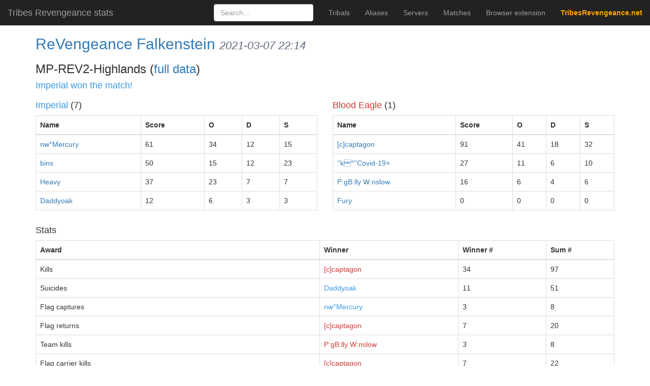

--- FILE ---
content_type: text/html; charset=utf-8
request_url: https://stats.tribesrevengeance.net/matches/6045502a0b84a12a7b0ac47f
body_size: 1932
content:
<!DOCTYPE html>
<html lang="en">
<head>
    <meta charset="utf-8">
    <meta http-equiv="content-language" content="en">
    <meta name="viewport" content="width=device-width, initial-scale=1">
    <link rel="icon" type="image/png" href="/static/favicon.png">
    <title>T:V Stats</title>

    <link rel="stylesheet" href="/static/bootstrap/css/bootstrap.min.css?v=3.3.7">
    <link rel="stylesheet" href="/static/flags32.css?v=2">
    <link rel="stylesheet" href="/public/custom.css?hash=[object Promise]">

    <script>window._scripts={};</script>
    
    <script async src="https://www.googletagmanager.com/gtag/js?id=UA-60631405-1"></script>
    <script id="script-zepto" onload="window._scripts.zepto=true" async src="/static/zepto.min.js"></script>
    <script id="script-socketio" onload="window._scripts.socketio=true" async src="/static/socket.io.js"></script>
    <script id="script-tc" onload="window._scripts.tc=true" async src="/static/tc-min.js"></script>
</head>
<body>
	<nav class="navbar navbar-inverse navbar-fixed-top">
      <div class="container-fluid">
        <div class="navbar-header">
          <button type="button" class="navbar-toggle collapsed" data-toggle="collapse" data-target="#navbar" aria-expanded="false" aria-controls="navbar">
            <span class="sr-only">Toggle navigation</span>
            <span class="icon-bar"></span>
            <span class="icon-bar"></span>
            <span class="icon-bar"></span>
          </button>
          <a class="navbar-brand" href="/">Tribes Revengeance stats</a>
        </div>
        <div id="navbar" class="navbar-collapse collapse">
          <ul class="nav navbar-nav navbar-right">
            <li><a href="/personas">Tribals</a></li>
            <li><a href="/players">Aliases</a></li>
            <li><a href="/servers">Servers</a></li>
            <li><a href="/matches">Matches</a></li>
            <li><a href="/extension">Browser extension</a></li>
            <li><a href="https://tribesrevengeance.net" style="color:orange"><b>TribesRevengeance.net</b></a></li>
          </ul>
          <form class="navbar-form navbar-right" method="GET" action="/search">
            <input type="text" class="form-control" placeholder="Search..." name="name">
          </form>
        </div>
      </div>
    </nav>

    <div class="container">
      <div class="row">
        <div class="col-sm-12">
            <h2><a href="/server/116.202.243.14:7777">ReVengeance Falkenstein</a> 
    <span class="match-when">2021-03-07 22:14</span>
</h2>
<h3>MP-REV2-Highlands (<a href="/matches/6045502a0b84a12a7b0ac47f.json">full data</a>)</h3>

<h4 class="team-Imperial">Imperial won the match!</h4>

<div class="row">
    <div class="col-sm-6">
        <h4><span class="team-Imperial">Imperial</span> (7)</h4>
        <table class="table table-bordered playertable table-hover">
        	<thead>
        		<tr>
        			<th>Name</th>
        			<th>Score</th>
        			<th>O</th>
        			<th>D</th>
        			<th>S</th>
        		</tr>
        	</thead>
        	<tbody>
        		<tr>
        			<td>
                        <a href=/player/nw%C2%B0Mercury>nw°Mercury</a>
                    </td>
        			<td>61</td>
        			<td>34</td>
        			<td>12</td>
        			<td>15</td>
        		</tr>
        		<tr>
        			<td>
                        <a href=/player/bins>bins</a>
                    </td>
        			<td>50</td>
        			<td>15</td>
        			<td>12</td>
        			<td>23</td>
        		</tr>
        		<tr>
        			<td>
                        <a href=/player/Heavy>Heavy</a>
                    </td>
        			<td>37</td>
        			<td>23</td>
        			<td>7</td>
        			<td>7</td>
        		</tr>
        		<tr>
        			<td>
                        <a href=/player/Daddyoak>Daddyoak</a>
                    </td>
        			<td>12</td>
        			<td>6</td>
        			<td>3</td>
        			<td>3</td>
        		</tr>
        	</tbody>
        </table>    </div>
    <div class="col-sm-6">
        <h4><span class="team-Blood Eagle">Blood Eagle</span> (1)</h4>
        <table class="table table-bordered playertable table-hover">
        	<thead>
        		<tr>
        			<th>Name</th>
        			<th>Score</th>
        			<th>O</th>
        			<th>D</th>
        			<th>S</th>
        		</tr>
        	</thead>
        	<tbody>
        		<tr>
        			<td>
                        <a href=/player/%5Bc%5Dcaptagon>[c]captagon</a>
                    </td>
        			<td>91</td>
        			<td>41</td>
        			<td>18</td>
        			<td>32</td>
        		</tr>
        		<tr>
        			<td>
                        <a href=/player/&#x27;&#x27;k%C2%84%C2%B0&#x27;&#x27;Covid-19%C3%97>&#x27;&#x27;k°&#x27;&#x27;Covid-19×</a>
                    </td>
        			<td>27</td>
        			<td>11</td>
        			<td>6</td>
        			<td>10</td>
        		</tr>
        		<tr>
        			<td>
                        <a href=/player/P%3AgB%3Ally%20W%3Anslow>P:gB:lly W:nslow</a>
                    </td>
        			<td>16</td>
        			<td>6</td>
        			<td>4</td>
        			<td>6</td>
        		</tr>
        		<tr>
        			<td>
                        <a href=/player/Fury>Fury</a>
                    </td>
        			<td>0</td>
        			<td>0</td>
        			<td>0</td>
        			<td>0</td>
        		</tr>
        	</tbody>
        </table>    </div>
</div>

<h4>Stats</h4>
<div class="row">
    <div class="col-sm-12">
        <table class="table table-bordered table-hover">
            <thead>
                <tr>
                    <th>Award</th>
                    <th>Winner</th>
                    <th>Winner #</th>
                    <th>Sum #</th>
                </tr>
            </thead>
            <tbody>
                <tr id="" data-href="/matches/">
                    <td>Kills</td>
                    <td><a class="team-Blood Eagle" href="/player/%5Bc%5Dcaptagon">[c]captagon</a></td>
                    <td>34</td>
                    <td>97</td>
                </tr>
                <tr id="" data-href="/matches/">
                    <td>Suicides</td>
                    <td><a class="team-Imperial" href="/player/Daddyoak">Daddyoak</a></td>
                    <td>11</td>
                    <td>51</td>
                </tr>
                <tr id="" data-href="/matches/">
                    <td>Flag captures</td>
                    <td><a class="team-Imperial" href="/player/nw%C2%B0Mercury">nw°Mercury</a></td>
                    <td>3</td>
                    <td>8</td>
                </tr>
                <tr id="" data-href="/matches/">
                    <td>Flag returns</td>
                    <td><a class="team-Blood Eagle" href="/player/%5Bc%5Dcaptagon">[c]captagon</a></td>
                    <td>7</td>
                    <td>20</td>
                </tr>
                <tr id="" data-href="/matches/">
                    <td>Team kills</td>
                    <td><a class="team-Blood Eagle" href="/player/P%3AgB%3Ally%20W%3Anslow">P:gB:lly W:nslow</a></td>
                    <td>3</td>
                    <td>8</td>
                </tr>
                <tr id="" data-href="/matches/">
                    <td>Flag carrier kills</td>
                    <td><a class="team-Blood Eagle" href="/player/%5Bc%5Dcaptagon">[c]captagon</a></td>
                    <td>7</td>
                    <td>22</td>
                </tr>
                <tr id="" data-href="/matches/">
                    <td>Highest speed</td>
                    <td><a class="team-Imperial" href="/player/Heavy">Heavy</a></td>
                    <td>283</td>
                    <td>1810</td>
                </tr>
                <tr id="" data-href="/matches/">
                    <td>MAs (mid-airs)</td>
                    <td><a class="team-Blood Eagle" href="/player/%5Bc%5Dcaptagon">[c]captagon</a></td>
                    <td>24</td>
                    <td>65</td>
                </tr>
                <tr id="" data-href="/matches/">
                    <td>MA+ (mid-air plus)</td>
                    <td><a class="team-Blood Eagle" href="/player/%5Bc%5Dcaptagon">[c]captagon</a></td>
                    <td>2</td>
                    <td>6</td>
                </tr>
                <tr id="" data-href="/matches/">
                    <td>MA supreme (mid-air supreme)</td>
                    <td><a class="team-Blood Eagle" href="/player/%5Bc%5Dcaptagon">[c]captagon</a></td>
                    <td>1</td>
                    <td>1</td>
                </tr>
                <tr id="" data-href="/matches/">
                    <td>GLMAs (Grenade launcher mid-airs)</td>
                    <td><a class="team-Blood Eagle" href="/player/&#x27;&#x27;k%C2%84%C2%B0&#x27;&#x27;Covid-19%C3%97">&#x27;&#x27;k°&#x27;&#x27;Covid-19×</a></td>
                    <td>2</td>
                    <td>2</td>
                </tr>
                <tr id="" data-href="/matches/">
                    <td>EBMAs (E-blade mid-airs)</td>
                    <td><a class="team-Blood Eagle" href="/player/%5Bc%5Dcaptagon">[c]captagon</a></td>
                    <td>4</td>
                    <td>7</td>
                </tr>
                <tr id="" data-href="/matches/">
                    <td>PMAs</td>
                    <td><a class="team-Imperial" href="/player/bins">bins</a></td>
                    <td>9</td>
                    <td>13</td>
                </tr>
                <tr id="" data-href="/matches/">
                    <td>Total blaster damage</td>
                    <td><a class="team-Imperial" href="/player/nw%C2%B0Mercury">nw°Mercury</a></td>
                    <td>60</td>
                    <td>144</td>
                </tr>
                <tr id="" data-href="/matches/">
                    <td>Total burner damage</td>
                    <td><a class="team-Imperial" href="/player/bins">bins</a></td>
                    <td>538</td>
                    <td>821</td>
                </tr>
                <tr id="" data-href="/matches/">
                    <td>Total chaingun damage</td>
                    <td><a class="team-Imperial" href="/player/nw%C2%B0Mercury">nw°Mercury</a></td>
                    <td>256</td>
                    <td>273</td>
                </tr>
                <tr id="" data-href="/matches/">
                    <td>Total grenade launcher damage</td>
                    <td><a class="team-Blood Eagle" href="/player/&#x27;&#x27;k%C2%84%C2%B0&#x27;&#x27;Covid-19%C3%97">&#x27;&#x27;k°&#x27;&#x27;Covid-19×</a></td>
                    <td>349</td>
                    <td>838</td>
                </tr>
                <tr id="" data-href="/matches/">
                    <td>Total mortar damage</td>
                    <td><a class="team-Blood Eagle" href="/player/P%3AgB%3Ally%20W%3Anslow">P:gB:lly W:nslow</a></td>
                    <td>198</td>
                    <td>198</td>
                </tr>
                <tr id="" data-href="/matches/">
                    <td>Total spinfusor damage</td>
                    <td><a class="team-Blood Eagle" href="/player/%5Bc%5Dcaptagon">[c]captagon</a></td>
                    <td>1824</td>
                    <td>6139</td>
                </tr>
                <tr id="" data-href="/matches/">
                    <td>Flag attacks</td>
                    <td><a class="team-Blood Eagle" href="/player/%5Bc%5Dcaptagon">[c]captagon</a></td>
                    <td>3</td>
                    <td>7</td>
                </tr>
                <tr id="" data-href="/matches/">
                    <td>Flag defends</td>
                    <td><a class="team-Imperial" href="/player/nw%C2%B0Mercury">nw°Mercury</a></td>
                    <td>8</td>
                    <td>20</td>
                </tr>
                <tr id="" data-href="/matches/">
                    <td>Flag pickups</td>
                    <td><a class="team-Blood Eagle" href="/player/%5Bc%5Dcaptagon">[c]captagon</a></td>
                    <td>10</td>
                    <td>56</td>
                </tr>
                <tr id="" data-href="/matches/">
                    <td>Spinfusor maximal shot distance</td>
                    <td><a class="team-Imperial" href="/player/Daddyoak">Daddyoak</a></td>
                    <td>249</td>
                    <td>988</td>
                </tr>
            </tbody>
        </table>
    </div>
</div>
        </div>
      </div>
    </div>
    
    <script async defer src="/public/custom.js?hash=[object Promise]"></script>
</body>
</html>

--- FILE ---
content_type: text/css; charset=UTF-8
request_url: https://stats.tribesrevengeance.net/static/flags32.css?v=2
body_size: 1312
content:
.f32 .flag {
  display: inline-block;
  height: 32px;
  width: 32px;
  vertical-align: text-top;
  line-height: 32px;
  background: url(flags32.png) no-repeat;
}
.f32 ._African_Union(OAS) {
  background-position: 0 -32px;
}
.f32 ._Arab_League {
  background-position: 0 -64px;
}
.f32 ._ASEAN {
  background-position: 0 -96px;
}
.f32 ._CARICOM {
  background-position: 0 -128px;
}
.f32 ._CIS {
  background-position: 0 -160px;
}
.f32 ._Commonwealth {
  background-position: 0 -192px;
}
.f32 ._England {
  background-position: 0 -224px;
}
.f32 ._European_Union {
  background-position: 0 -256px;
}
.f32 ._Islamic_Conference {
  background-position: 0 -288px;
}
.f32 ._Kosovo {
  background-position: 0 -320px;
}
.f32 ._NATO {
  background-position: 0 -352px;
}
.f32 ._Northern_Cyprus {
  background-position: 0 -384px;
}
.f32 ._Northern_Ireland {
  background-position: 0 -416px;
}
.f32 ._Olimpic_Movement {
  background-position: 0 -448px;
}
.f32 ._OPEC {
  background-position: 0 -480px;
}
.f32 ._Red_Cross {
  background-position: 0 -512px;
}
.f32 ._Scotland {
  background-position: 0 -544px;
}
.f32 ._Somaliland {
  background-position: 0 -576px;
}
.f32 ._Tibet {
  background-position: 0 -608px;
}
.f32 ._United_Nations {
  background-position: 0 -640px;
}
.f32 ._Wales {
  background-position: 0 -672px;
}
.f32 .ad {
  background-position: 0 -704px;
}
.f32 .ae {
  background-position: 0 -736px;
}
.f32 .af {
  background-position: 0 -768px;
}
.f32 .ag {
  background-position: 0 -800px;
}
.f32 .ai {
  background-position: 0 -832px;
}
.f32 .al {
  background-position: 0 -864px;
}
.f32 .am {
  background-position: 0 -896px;
}
.f32 .an {
  background-position: 0 -928px;
}
.f32 .ao {
  background-position: 0 -960px;
}
.f32 .aq {
  background-position: 0 -992px;
}
.f32 .ar {
  background-position: 0 -1024px;
}
.f32 .as {
  background-position: 0 -1056px;
}
.f32 .at {
  background-position: 0 -1056px;
}
.f32 .au {
  background-position: 0 -1088px;
}
.f32 .aw {
  background-position: 0 -1152px;
}
.f32 .az {
  background-position: 0 -1184px;
}
.f32 .ba {
  background-position: 0 -1216px;
}
.f32 .bb {
  background-position: 0 -1248px;
}
.f32 .bd {
  background-position: 0 -1280px;
}
.f32 .be {
  background-position: 0 -1312px;
}
.f32 .bf {
  background-position: 0 -1344px;
}
.f32 .bg {
  background-position: 0 -1376px;
}
.f32 .bh {
  background-position: 0 -1408px;
}
.f32 .bi {
  background-position: 0 -1440px;
}
.f32 .bj {
  background-position: 0 -1472px;
}
.f32 .bm {
  background-position: 0 -1504px;
}
.f32 .bn {
  background-position: 0 -1536px;
}
.f32 .bo {
  background-position: 0 -1568px;
}
.f32 .br {
  background-position: 0 -1600px;
}
.f32 .bs {
  background-position: 0 -1632px;
}
.f32 .bt {
  background-position: 0 -1664px;
}
.f32 .bw {
  background-position: 0 -1696px;
}
.f32 .by {
  background-position: 0 -1728px;
}
.f32 .bz {
  background-position: 0 -1760px;
}
.f32 .ca {
  background-position: 0 -1792px;
}
.f32 .cd {
  background-position: 0 -1824px;
}
.f32 .cf {
  background-position: 0 -1856px;
}
.f32 .cg {
  background-position: 0 -1888px;
}
.f32 .ch {
  background-position: 0 -1920px;
}
.f32 .ci {
  background-position: 0 -1952px;
}
.f32 .ck {
  background-position: 0 -1984px;
}
.f32 .cl {
  background-position: 0 -2016px;
}
.f32 .cm {
  background-position: 0 -2048px;
}
.f32 .cn {
  background-position: 0 -2080px;
}
.f32 .co {
  background-position: 0 -2112px;
}
.f32 .cr {
  background-position: 0 -2144px;
}
.f32 .cu {
  background-position: 0 -2176px;
}
.f32 .cv {
  background-position: 0 -2208px;
}
.f32 .cy {
  background-position: 0 -2240px;
}
.f32 .cz {
  background-position: 0 -2272px;
}
.f32 .de {
  background-position: 0 -2304px;
}
.f32 .dj {
  background-position: 0 -2336px;
}
.f32 .dk {
  background-position: 0 -2368px;
}
.f32 .dm {
  background-position: 0 -2400px;
}
.f32 .do {
  background-position: 0 -2432px;
}
.f32 .dz {
  background-position: 0 -2464px;
}
.f32 .ec {
  background-position: 0 -2496px;
}
.f32 .ee {
  background-position: 0 -2528px;
}
.f32 .eg {
  background-position: 0 -2560px;
}
.f32 .eh {
  background-position: 0 -2592px;
}
.f32 .er {
  background-position: 0 -2624px;
}
.f32 .es {
  background-position: 0 -2656px;
}
.f32 .et {
  background-position: 0 -2688px;
}
.f32 .fi {
  background-position: 0 -2720px;
}
.f32 .fj {
  background-position: 0 -2752px;
}
.f32 .fm {
  background-position: 0 -2784px;
}
.f32 .fo {
  background-position: 0 -2816px;
}
.f32 .fr {
  background-position: 0 -2848px;
}
.f32 .ga {
  background-position: 0 -2880px;
}
.f32 .gb {
  background-position: 0 -2912px;
}
.f32 .gd {
  background-position: 0 -2944px;
}
.f32 .ge {
  background-position: 0 -2976px;
}
.f32 .gg {
  background-position: 0 -3008px;
}
.f32 .gh {
  background-position: 0 -3040px;
}
.f32 .gi {
  background-position: 0 -3072px;
}
.f32 .gl {
  background-position: 0 -3104px;
}
.f32 .gm {
  background-position: 0 -3136px;
}
.f32 .gn {
  background-position: 0 -3168px;
}
.f32 .gp {
  background-position: 0 -3200px;
}
.f32 .gq {
  background-position: 0 -3232px;
}
.f32 .gr {
  background-position: 0 -3264px;
}
.f32 .gt {
  background-position: 0 -3296px;
}
.f32 .gu {
  background-position: 0 -3328px;
}
.f32 .gw {
  background-position: 0 -3360px;
}
.f32 .gy {
  background-position: 0 -3392px;
}
.f32 .hk {
  background-position: 0 -3424px;
}
.f32 .hn {
  background-position: 0 -3456px;
}
.f32 .hr {
  background-position: 0 -3488px;
}
.f32 .ht {
  background-position: 0 -3520px;
}
.f32 .hu {
  background-position: 0 -3552px;
}
.f32 .id {
  background-position: 0 -3584px;
}
.f32 .mc {
  background-position: 0 -3584px;
}
.f32 .ie {
  background-position: 0 -3616px;
}
.f32 .il {
  background-position: 0 -3648px;
}
.f32 .im {
  background-position: 0 -3680px;
}
.f32 .in {
  background-position: 0 -3712px;
}
.f32 .iq {
  background-position: 0 -3744px;
}
.f32 .ir {
  background-position: 0 -3776px;
}
.f32 .is {
  background-position: 0 -3808px;
}
.f32 .it {
  background-position: 0 -3840px;
}
.f32 .je {
  background-position: 0 -3872px;
}
.f32 .jm {
  background-position: 0 -3904px;
}
.f32 .jo {
  background-position: 0 -3936px;
}
.f32 .jp {
  background-position: 0 -3968px;
}
.f32 .ke {
  background-position: 0 -4000px;
}
.f32 .kg {
  background-position: 0 -4032px;
}
.f32 .kh {
  background-position: 0 -4064px;
}
.f32 .ki {
  background-position: 0 -4096px;
}
.f32 .km {
  background-position: 0 -4128px;
}
.f32 .kn {
  background-position: 0 -4160px;
}
.f32 .kp {
  background-position: 0 -4192px;
}
.f32 .kr {
  background-position: 0 -4224px;
}
.f32 .kw {
  background-position: 0 -4256px;
}
.f32 .ky {
  background-position: 0 -4288px;
}
.f32 .kz {
  background-position: 0 -4320px;
}
.f32 .la {
  background-position: 0 -4352px;
}
.f32 .lb {
  background-position: 0 -4384px;
}
.f32 .lc {
  background-position: 0 -4416px;
}
.f32 .li {
  background-position: 0 -4448px;
}
.f32 .lk {
  background-position: 0 -4480px;
}
.f32 .lr {
  background-position: 0 -4512px;
}
.f32 .ls {
  background-position: 0 -4544px;
}
.f32 .lt {
  background-position: 0 -4576px;
}
.f32 .lu {
  background-position: 0 -4608px;
}
.f32 .lv {
  background-position: 0 -4640px;
}
.f32 .ly {
  background-position: 0 -4672px;
}
.f32 .ma {
  background-position: 0 -4704px;
}
.f32 .md {
  background-position: 0 -4736px;
}
.f32 .me {
  background-position: 0 -4768px;
}
.f32 .mg {
  background-position: 0 -4800px;
}
.f32 .mh {
  background-position: 0 -4832px;
}
.f32 .mk {
  background-position: 0 -4864px;
}
.f32 .ml {
  background-position: 0 -4896px;
}
.f32 .mm {
  background-position: 0 -4928px;
}
.f32 .mn {
  background-position: 0 -4960px;
}
.f32 .mo {
  background-position: 0 -4992px;
}
.f32 .mq {
  background-position: 0 -5024px;
}
.f32 .mr {
  background-position: 0 -5056px;
}
.f32 .ms {
  background-position: 0 -5088px;
}
.f32 .mt {
  background-position: 0 -5120px;
}
.f32 .mu {
  background-position: 0 -5152px;
}
.f32 .mv {
  background-position: 0 -5184px;
}
.f32 .mw {
  background-position: 0 -5216px;
}
.f32 .mx {
  background-position: 0 -5248px;
}
.f32 .my {
  background-position: 0 -5280px;
}
.f32 .mz {
  background-position: 0 -5312px;
}
.f32 .na {
  background-position: 0 -5344px;
}
.f32 .nc {
  background-position: 0 -5376px;
}
.f32 .ne {
  background-position: 0 -5408px;
}
.f32 .ng {
  background-position: 0 -5440px;
}
.f32 .ni {
  background-position: 0 -5472px;
}
.f32 .nl {
  background-position: 0 -5504px;
}
.f32 .no {
  background-position: 0 -5536px;
}
.f32 .np {
  background-position: 0 -5568px;
}
.f32 .nr {
  background-position: 0 -5600px;
}
.f32 .nz {
  background-position: 0 -5632px;
}
.f32 .om {
  background-position: 0 -5664px;
}
.f32 .pa {
  background-position: 0 -5696px;
}
.f32 .pe {
  background-position: 0 -5728px;
}
.f32 .pf {
  background-position: 0 -5760px;
}
.f32 .pg {
  background-position: 0 -5792px;
}
.f32 .ph {
  background-position: 0 -5824px;
}
.f32 .pk {
  background-position: 0 -5856px;
}
.f32 .pl {
  background-position: 0 -5888px;
}
.f32 .pr {
  background-position: 0 -5920px;
}
.f32 .ps {
  background-position: 0 -5952px;
}
.f32 .pt {
  background-position: 0 -5984px;
}
.f32 .pw {
  background-position: 0 -6016px;
}
.f32 .py {
  background-position: 0 -6048px;
}
.f32 .qa {
  background-position: 0 -6080px;
}
.f32 .re {
  background-position: 0 -6112px;
}
.f32 .ro {
  background-position: 0 -6144px;
}
.f32 .rs {
  background-position: 0 -6176px;
}
.f32 .ru {
  background-position: 0 -6208px;
}
.f32 .rw {
  background-position: 0 -6240px;
}
.f32 .sa {
  background-position: 0 -6272px;
}
.f32 .sb {
  background-position: 0 -6304px;
}
.f32 .sc {
  background-position: 0 -6336px;
}
.f32 .sd {
  background-position: 0 -6368px;
}
.f32 .se {
  background-position: 0 -6400px;
}
.f32 .sg {
  background-position: 0 -6432px;
}
.f32 .si {
  background-position: 0 -6464px;
}
.f32 .sk {
  background-position: 0 -6496px;
}
.f32 .sl {
  background-position: 0 -6528px;
}
.f32 .sm {
  background-position: 0 -6560px;
}
.f32 .sn {
  background-position: 0 -6592px;
}
.f32 .so {
  background-position: 0 -6624px;
}
.f32 .sr {
  background-position: 0 -6656px;
}
.f32 .st {
  background-position: 0 -6688px;
}
.f32 .sv {
  background-position: 0 -6720px;
}
.f32 .sy {
  background-position: 0 -6752px;
}
.f32 .sz {
  background-position: 0 -6784px;
}
.f32 .tc {
  background-position: 0 -6816px;
}
.f32 .td {
  background-position: 0 -6848px;
}
.f32 .tg {
  background-position: 0 -6880px;
}
.f32 .th {
  background-position: 0 -6912px;
}
.f32 .tj {
  background-position: 0 -6944px;
}
.f32 .tl {
  background-position: 0 -6976px;
}
.f32 .tm {
  background-position: 0 -7008px;
}
.f32 .tn {
  background-position: 0 -7040px;
}
.f32 .to {
  background-position: 0 -7072px;
}
.f32 .tr {
  background-position: 0 -7104px;
}
.f32 .tt {
  background-position: 0 -7136px;
}
.f32 .tv {
  background-position: 0 -7168px;
}
.f32 .tw {
  background-position: 0 -7200px;
}
.f32 .tz {
  background-position: 0 -7232px;
}
.f32 .ua {
  background-position: 0 -7264px;
}
.f32 .ug {
  background-position: 0 -7296px;
}
.f32 .us {
  background-position: 0 -7328px;
}
.f32 .uy {
  background-position: 0 -7360px;
}
.f32 .uz {
  background-position: 0 -7392px;
}
.f32 .va {
  background-position: 0 -7424px;
}
.f32 .vc {
  background-position: 0 -7456px;
}
.f32 .ve {
  background-position: 0 -7488px;
}
.f32 .vg {
  background-position: 0 -7520px;
}
.f32 .vi {
  background-position: 0 -7552px;
}
.f32 .vn {
  background-position: 0 -7584px;
}
.f32 .vu {
  background-position: 0 -7616px;
}
.f32 .ws {
  background-position: 0 -7648px;
}
.f32 .ye {
  background-position: 0 -7680px;
}
.f32 .za {
  background-position: 0 -7712px;
}
.f32 .zm {
  background-position: 0 -7744px;
}
.f32 .zw {
  background-position: 0 -7744px;
}


--- FILE ---
content_type: application/javascript; charset=UTF-8
request_url: https://stats.tribesrevengeance.net/public/custom.js?hash=[object%20Promise]
body_size: 1717
content:
(function scrollChat() {
  window.addEventListener('load', function() {
    var chat = document.getElementById('chat-container');
    if (chat) {
      chat.scrollTop = chat.scrollHeight;
    }
  });
})();

function requires(scriptNames, cb) {
  var loaded = scriptNames
    .filter(function(n) {
      return window._scripts[n];
    })
    .reduce(function(a) {
      return a + 1;
    }, 0);
  scriptNames.forEach(function(name) {
    document.getElementById('script-' + name).addEventListener('load', function() {
      loaded++;
      if (loaded === scriptNames.length) {
        cb();
      }
    });
  });

  if (loaded === scriptNames.length) {
    cb();
  }
}

// Notifications
requires([], function() {
  function notify(what, body) {
    console.log('notify', what);
    Notification.requestPermission().then(function(permission) {
      if (permission === 'granted') {
        var notification = new Notification(what, {
          icon: '/static/favicon.ico',
          body: body,
          requireInteraction: false,
        });
        setTimeout(notification.close.bind(notification), 3 * 1000);
      }
    });
  }

  window.testTribesNotification = function() {
    notify('Hello world!');
  };

  window.startTribesNotifications = function() {
    var msgArr = [];
    var lastMsg = Date.now();

    var ws = new ReconnectingWebSocket('ws://' + location.host + '/');

    ws.onmessage = function(msg) {
      if (msg.data == 'PING') return console.info('PING!');
      var data = JSON.parse(msg.data);

      if (data.type != 'join') return;
      msgArr.push(data);

      if (lastMsg + 500 >= Date.now()) return;

      var what =
        msgArr
          .map(function(x) {
            return x.player;
          })
          .join(', ') +
        ' joined ' +
        msgArr[0].serverName;
      notify(what);

      lastMsg = Date.now();
      msgArr = [];
    };
  };
});

// Clickable rows
requires([], function() {
  window.addEventListener('load', function() {
    Array.prototype.forEach.call(document.getElementsByClassName('clickable-row'), function(x) {
      x.addEventListener('click', function() {
        window.location = x.dataset.href;
      });
    });
  });
});

// GA
requires([], function() {
  window.dataLayer = window.dataLayer || [];
  function gtag() {
    dataLayer.push(arguments);
  }
  gtag('js', new Date());

  gtag('config', 'UA-60631405-1');
});

// Navbar handling
requires([], function() {
  // Navbar and dropdowns
  var toggle = document.getElementsByClassName('navbar-toggle')[0],
    collapse = document.getElementsByClassName('navbar-collapse')[0],
    dropdowns = document.getElementsByClassName('dropdown');

  // Toggle if navbar menu is open or closed
  function toggleMenu() {
    collapse.classList.toggle('collapse');
    collapse.classList.toggle('in');
  }

  // Close all dropdown menus
  function closeMenus() {
    for (var j = 0; j < dropdowns.length; j++) {
      dropdowns[j].getElementsByClassName('dropdown-toggle')[0].classList.remove('dropdown-open');
      dropdowns[j].classList.remove('open');
    }
  }

  // Add click handling to dropdowns
  for (var i = 0; i < dropdowns.length; i++) {
    dropdowns[i].addEventListener('click', function() {
      if (document.body.clientWidth < 768) {
        var open = this.classList.contains('open');
        closeMenus();
        if (!open) {
          this.getElementsByClassName('dropdown-toggle')[0].classList.toggle('dropdown-open');
          this.classList.toggle('open');
        }
      }
    });
  }

  // Close dropdowns when screen becomes big enough to switch to open by hover
  function closeMenusOnResize() {
    if (document.body.clientWidth >= 768) {
      closeMenus();
      collapse.classList.add('collapse');
      collapse.classList.remove('in');
    }
  }

  // Event listeners
  window.addEventListener('resize', closeMenusOnResize, false);
  toggle.addEventListener('click', toggleMenu, false);
});

// Timechart
requires(['tc'], function() {
  var chartElem = document.getElementById('chartdata');

  if (chartElem) {
    var dataSpan = JSON.parse(chartElem.innerHTML);
    var chartData = [];
    for (var i in dataSpan) {
      var date = new Date(parseInt(i));
      //var formated = date.getMonth()+"-"+date.getDate()+" "+date.getHours()+":"+date.getSeconds();
      chartData.push({ date: date, players: dataSpan[i] });
    }

    document.TC = new Timechart(
      {
        id: 'chart_div',
        zoom: 'd',
        datefield: 'date',
        datafields: ['players'],
        dateformat: 'yyyy-mm-dd h:i',
      },
      chartData
    );
  }
});

// Chat
requires(['zepto', 'socketio'], function() {
  var chatElem = document.getElementById('chatdata');

  if (chatElem) {
    const serverId = JSON.parse(document.getElementById('serverid').innerHTML);

    var isActive;

    window.onfocus = function() {
      isActive = true;
    };

    window.onblur = function() {
      isActive = false;
    };

    var socket = io();
    socket.on('connect', function() {
      setLoading(false);
    });

    socket.on('chat-message', function(data) {
      if (!data || data.server !== serverId) return;

      var shouldScroll = container[0].scrollHeight == container[0].clientHeight + container[0].scrollTop;

      var html =
        '<div class="chat-item">' +
        '<span class="chat-user">' +
        data.user +
        ':</span>' +
        '<span class="chat-message">' +
        data.messageFriendly +
        '</span>' +
        '</div>';

      setLoading(false);

      if (!isActive && $('#notif')[0].checked && !data.messageFriendly.contains('QuickChat')) {
        notify(data.messageFriendly, 'Said ' + data.user);
      }

      container.append(html);

      if (shouldScroll) {
        container.scrollTop(container[0].scrollHeight);
      }
    });

    var container = $('#chat-container');

    $('#usr').val(localStorage.getItem('name') || '');
    $('#usr').keyup(function() {
      localStorage.setItem('name', $(this).val());
    });

    $('#notif')[0].checked = JSON.parse(localStorage.getItem('notify') || 'false');
    $('#notif').click(function() {
      localStorage.setItem('notify', $(this)[0].checked);
    });

    function setLoading(isLoading) {
      if (isLoading) {
        $('#snd').text($('#snd').attr('data-loading-text'));
        $('#snd').addClass('disabled');
        $('#snd').attr('disabled', true);
      } else {
        $('#snd').text('Send');
        $('#snd').removeClass('disabled');
        $('#snd').removeAttr('disabled');
      }
    }

    container.scrollTop(container[0].scrollHeight);

    $('#chat-form').on('submit', function(e) {
      e.preventDefault();

      var usr = $('#usr').val();
      var msg = $('#msg').val();

      $('#msg').val('');
      setLoading(true);

      socket.emit('say', { server: serverId, usr: usr, message: msg });
    });
  }
});


--- FILE ---
content_type: application/javascript; charset=UTF-8
request_url: https://stats.tribesrevengeance.net/static/tc-min.js
body_size: 7469
content:
/*!
    --------------------------------------
    timechart v1.3
    --------------------------------------
    Copyright 2013 - Frédéric Worm
    timechart may not distributed and only used with authorization of the author
    --------------------------------------
*/
window.Timechart=function(t,e){var a=function(){var t={};t.isFunction=function(t){return"function"==typeof t},t.max=function(t,e,a){if(!e&&_.isArray(t)&&t[0]===+t[0]&&65535>t.length)return Math.max.apply(Math,t);if(!e&&_.isEmpty(t))return-1/0;var i={computed:-1/0,value:-1/0};return t.forEach(function(t,s,n){var o=e?e.call(a,t,s,n):t;o>=i.computed&&(i={value:t,computed:o})}),i.value},t.min=function(t,e,a){if(!e&&_.isArray(t)&&t[0]===+t[0]&&65535>t.length)return Math.min.apply(Math,t);if(!e&&_.isEmpty(t))return 1/0;var i={computed:1/0,value:1/0};return t.forEach(function(t,s,n){var o=e?e.call(a,t,s,n):t;i.computed>o&&(i={value:t,computed:o})}),i.value};var e=function(t){return"function"==typeof t?t:function(e){return e[t]}};return t.pluck=function(t,e){return t.map(function(t){return t[e]})},t.sortBy=function(a,i,s){var n=e(i);return t.pluck(a.map(function(t,e,a){return{value:t,index:e,criteria:n.call(s,t,e,a)}}).sort(function(t,e){var a=t.criteria,i=e.criteria;if(a!==i){if(a>i||void 0===a)return 1;if(i>a||void 0===i)return-1}return t.index<e.index?-1:1}),"value")},t.extend=function(e){var a=t.clone(e);return Array.prototype.slice.call(arguments,1).forEach(function(t){if(t)for(var e in t)a[e]=t[e]}),a},t.clone=function(t){return JSON.parse(JSON.stringify(t))},t}(),i={id:"timegraph",width:!1,height:!1,sheight:!1,limit:1e3,zoom:"3m",aggregate:!1,startFilter:!1,aggregateZeros:!1,aggregateLastValueStays:!1,autoScale:!0,autoMaxScale:!1,autoMinScale:!1,maxScaleBounds:!1,minScaleBounds:!1,maxScaleForce:!1,minScaleForce:!1,datefield:"d",dateformat:!1,datafields:["a","b","c","d","e","f","g","h"],aggregators:["avg","avg","avg","avg","avg","avg","avg","avg"],unit:!1,linecolors:["#77e","#e7e","#7e7","#7ee","#777","#ee7","#e77","#7e0"],dotcolors:["#22c","#c2c","#2c2","#2cc","#222","#cc2","#c22","#2c0"],dotsize:2,monthnames:["january","february","march","april","mai","june","july","august","september","october","november","december"],loadingText:"loading...",lines:!0,smooth:.5,dots:!0,timemargin:"",setToNow:!1,colors:{background:"#fff",selectionLine:"#a00",selectionText:"#000",scale1:"#000",scale2:"#888",scale3:"#aaa",scale4:"#f0f0f0",overlay:"#000",overlayOpacity:.2,overlayBorder:"#000"}},s=a.extend(i,t);t.colors&&(s.colors=a.extend(i.colors,t.colors));var n={_dataworker:null,_rawdata:[],_data:[],_ddata:[],_w:0,_h:0,_sh:0,_container:null,_mgcanvas:null,_mgctx:null,_mgocanvas:null,_mgoctx:null,_sgcanvas:null,_sgctx:null,_sgocanvas:null,_sgoctx:null,_dc:"",_actFrom:0,_actTo:0,_minT:0,_maxT:0,_actPan:!1,_zoomValue:0,_dataFinished:function(){},_init:function(){var t=this;if(document.createElement("canvas").getContext&&Blob&&Worker&&(window.webkitURL||window.URL)&&atob){var a="[base64]/[base64]/[base64]/dS89bjp1PTApLDA9PW4mJmEuYWdncmVnYXRlTGFzdFZhbHVlU3RheXMmJihGW3RdPURbdF0/[base64]/W1xuJF0vZ20sIiIpLnJlcGxhY2UoL15ccythdFxzKy9nbSwiIikucmVwbGFjZSgvXk9iamVjdC48YW5vbnltb3VzPlxzKlwoL2dtLCJ7YW5vbnltb3VzfSgpQCIpLnNwbGl0KCJcbiIpO2RlYnVnKGUrIlxuIitUKX19LCExKTs=",i=window.webkitURL?window.webkitURL:window.URL;return this._dataworker=new Worker(i.createObjectURL(new Blob([atob(a)]))),this._generateDateRegEx(),this._container=document.getElementById(s.id),this._mgcanvas=document.createElement("canvas"),this._mgocanvas=document.createElement("canvas"),this._sgcanvas=document.createElement("canvas"),this._sgocanvas=document.createElement("canvas"),this._mgctx=this._mgcanvas.getContext("2d"),this._mgoctx=this._mgocanvas.getContext("2d"),this._sgctx=this._sgcanvas.getContext("2d"),this._sgoctx=this._sgocanvas.getContext("2d"),this._container.appendChild(this._mgcanvas),this._container.appendChild(this._mgocanvas),this._container.appendChild(this._sgcanvas),this._container.appendChild(this._sgocanvas),this.resize(),this._mgocanvas.addEventListener("mousemove",function(e){t._mousemoveMg(e)}),this._mgocanvas.addEventListener("mouseout",function(){t._mgoctx.clearRect(-1,-1,t._mgocanvas.width+2,t._mgocanvas.height+2)}),window.addEventListener("mousemove",function(e){t._mousemoveSg(e)}),this._sgocanvas.addEventListener("mousedown",function(e){t._startPan(e)}),window.addEventListener("mouseup",function(e){t._stopPan(e)}),this._dataworker.addEventListener("message",function(e){var a=e.data;"debug"==a.type?console.log(a.msg):"data"==a.type?t._dataFinished(a):"progress"==a.type},!1),e&&this.setData(e),!0}return!1},changeConfig:function(t){var e=this,i=s,n=Math.round((this._actTo-this._actFrom)/2+this._actFrom);s=a.extend(s,t),i.aggregate!=s.aggregate||!i.aggregators&&s.aggregators||i.aggregators&&!s.aggregators||i.aggregators&&s.aggregators&&i.aggregators.join(".")!=s.aggregators.join(".")||i.dateformat!=s.dateformat||i.datefield!=s.datefield||i.datafields.join(".")!=s.datafields.join(".")||i.aggregateZeros!=s.aggregateZeros?this.setData(this._rawdata,function(){e.setActTime(n)}):(this._generateDateRegEx(),this.resize(),this.setActTime(n))},_redraw:function(){this._actLoading?this._drawLoadingMessage():(this._drawGraph(this._sgcanvas,this._sgctx),this._drawSOverlay(this._sgocanvas,this._sgoctx),this._drawGraph(this._mgcanvas,this._mgctx,!0))},resize:function(){s.width?(this._w=s.width,this._container.style.width=this._w+"px"):this._w=this._container.offsetWidth,s.height?(this._h=s.height,this._container.style.height=this._h+"px"):this._h=this._container.offsetHeight,this._sh=s.sheight?s.sheight:Math.floor(.2*this._h),this._container.style.position&&""!=this._container.style.position&&"static"!=this._container.style.position||(this._container.style.position="relative"),this._container.style.lineHeight=0,this._mgcanvas.style.margin=0,this._mgcanvas.style.padding=0,this._mgocanvas.style.margin=0,this._mgocanvas.style.padding=0,this._sgcanvas.style.margin=0,this._sgcanvas.style.padding=0,this._sgocanvas.style.margin=0,this._sgocanvas.style.padding=0,this._mgcanvas.width=this._w,this._mgcanvas.height=this._h-this._sh-5,this._mgocanvas.width=this._w,this._mgocanvas.height=this._h-this._sh-5,this._mgcanvas.style.position="absolute",this._mgcanvas.style.top=0,this._mgcanvas.style.left=0,this._mgocanvas.style.position="absolute",this._mgocanvas.style.top=0,this._mgocanvas.style.left=0,this._sgcanvas.width=this._w,this._sgcanvas.height=this._sh,this._sgcanvas.style.position="absolute",this._sgcanvas.style.top=this._h-this._sh+"px",this._sgcanvas.style.left=0,this._sgocanvas.width=this._w,this._sgocanvas.height=this._sh,this._sgocanvas.style.position="absolute",this._sgocanvas.style.top=this._h-this._sh+"px",this._sgocanvas.style.left=0,this._sgocanvas.style.zIndex=1,this._sgocanvas.style.cursor="pointer",this._mgctx.translate(.5,.5),this._mgoctx.translate(.5,.5),this._sgctx.translate(.5,.5),this._sgoctx.translate(.5,.5),this._redraw()},_getMouse:function(t,e){if(t){var a,i,s=e,n=0,o=0;if(s.offsetParent!==void 0)do n+=s.offsetLeft,o+=s.offsetTop;while(s=s.offsetParent);return a=t.pageX-n,i=t.pageY-o,{x:a,y:i}}return{x:0,y:0}},_startPan:function(t){this._actPan=!0,this._sgocanvas.style.cursor="move",this._mousemoveSg(t)},_stopPan:function(){this._actPan=!1,this._sgocanvas.style.cursor="pointer"},_timeDefinitionToTimestamp:function(t){var e=0,a=t.match(/([0-9]*)([a-z]*)/),i=a[1];""===i&&(i="1"),i=parseInt(i);var s=a[2];switch(s){case"y":e=31536e6;break;case"m":e=2592e6;break;case"w":e=6048e5;break;case"d":e=864e5;break;case"h":e=36e5;break;case"min":case"i":e=6e4;break;case"s":case"sec":e=1e3}return e*i},setActTime:function(t){var e=this._timeDefinitionToTimestamp(s.zoom);this._zoomValue=e,this._actFrom=Math.floor(t-e/2),this._actFrom<this._minT&&(this._actFrom=this._minT),this._actTo=Math.floor(this._actFrom+e),this._actTo>this._maxT&&(this._actTo=this._maxT,this._actFrom=Math.floor(this._maxT-e)),this._redraw()},_panInterval:null,_mousemoveSg:function(t){var e=this;if(this._actPan){var a=this._getMouse(t,this._sgocanvas),i=this._sgocanvas.width/(this._maxT-this._minT),s=-(this._minT*this._sgocanvas.width)/(this._maxT-this._minT),n=(a.x-s)/i;this.setActTime(n),this._drawSOverlay(this._sgocanvas,this._sgoctx),this._panInterval&&clearTimeout(this._panInterval),this._panInterval=setTimeout(function(){e._drawGraph(e._mgcanvas,e._mgctx,!0)},1)}},_selInterval:null,_mousemoveMg:function(t){var e=this,i=e._getMouse(t,e._mgocanvas);this._selInterval&&clearTimeout(this._selInterval),this._selInterval=setTimeout(function(){var t=e._mgocanvas.width/(e._actTo-e._actFrom),s=-(e._actFrom*e._mgocanvas.width)/(e._actTo-e._actFrom),n=(i.x-s)/t,o=a.min(e._ddata,function(t){return Math.abs(t.d-n)});o&&o.v&&e._drawSelection(o)},1)},_drawSelection:function(t){var e=this._mgoctx,i=this._mgocanvas.width,n=this._mgocanvas.height;if(e.clearRect(-1,-1,this._mgocanvas.width+2,this._mgocanvas.height+2),t.v.length>0){var o=i/(this._actTo-this._actFrom),r=-(this._actFrom*i)/(this._actTo-this._actFrom),c=Math.round(t.d*o+r);e.lineWidth=1,e.strokeStyle=s.colors.selectionLine,e.beginPath(),e.moveTo(c,-1),e.lineTo(c,n),e.stroke();var l,h=new Date(t.d),d=function(t){return 1==(""+t).length?"0"+t:t};"string"==typeof s.dateformat?(l=s.dateformat,l=l.replace(/y+/g,h.getFullYear()),l=l.replace(/m+/g,d(h.getMonth()+1)),l=l.replace(/d+/g,d(h.getDate())),l=l.replace(/h+/g,d(h.getHours())),l=l.replace(/i+/g,d(h.getMinutes())),l=l.replace(/s+/g,d(h.getSeconds()))):l=h.toLocaleString(),e.strokeStyle=s.colors.background,e.fillStyle=s.colors.selectionText,e.lineWidth=3;var m=0;e.measureText(l).width+5+c>=i&&(m=e.measureText(l).width+10),e.strokeText(l,c+5-m,12),e.fillText(l,c+5-m,12);var u=[];t.v.forEach(function(t,e){"number"==typeof t&&u.push({v:Math.round(t),c:s.dots?s.dotcolors[e]:s.linecolors[e]})}),u=a.sortBy(u,function(t){return-t.v});var g=s.unit?" "+s.unit:"";u.forEach(function(t,a){e.strokeStyle=s.colors.background,e.fillStyle=t.c,e.lineWidth=3;var i=0;m&&(i=e.measureText(t.v+g).width+10),e.strokeText(t.v+g,c+5-i,15*a+30),e.fillText(t.v+g,c+5-i,15*a+30)})}},_dateRegEx:null,_dateValues:null,_generateDateRegEx:function(){if("string"==typeof s.dateformat){var t="",e=[],a=/([dmyhis]*)([^dmyhis]*)/g;do{var i=a.exec(s.dateformat),n=i[1],o=i[2];/(^d+$)|(^m+$)|(^y+$)|(^h+$)|(^i+$)|(^s+$)/.test(n)?(e.push(n.charAt(0)),t+="(\\d+)"):t+=n,t+=o.replace(/[\-\[\]\/\{\}\(\)\*\+\?\.\\\^\$\|]/g,"\\$&")}while(""!=i[1]||""!=i[2]);this._dateRegEx=RegExp(t),this._dateValues=e}else this._dateRegEx=!1},_parseDate:function(t){if("object"==typeof t&&t.getTime)return t;if(this._dateRegEx){var e={d:1,m:1,y:1,h:0,i:0,s:0},a=t.match(this._dateRegEx);return this._dateValues.forEach(function(t,i){e[t]=a[i+1]}),new Date(e.y,e.m-1,e.d,e.h,e.i,e.s)}return new Date(t)},_actLoading:!1,setData:function(t,e){var a=this;this._rawdata=t,this._data=[],t.forEach(function(t){var e=a._parseDate(t[s.datefield]),i=[];(!s.startFilter||e.getTime()>a._parseDate(s.startFilter).getTime())&&(s.datafields.forEach(function(e){i.push(t[e])}),a._data.push({d:e,v:i}))}),s.aggregate?(this._mgctx.clearRect(-1,-1,this._mgcanvas.width+2,this._mgcanvas.height+2),this._sgctx.clearRect(-1,-1,this._sgcanvas.width+2,this._sgcanvas.height+2),this._sgoctx.clearRect(-1,-1,this._sgocanvas.width+2,this._sgocanvas.height+2),this._drawLoadingMessage(),this._actLoading=!0,this._dataFinished=function(t){a._actLoading=!1,a._ddata=t.data,a._calcBoundariesFromData(),a.setActTime(a._maxT),e&&e()},this._dataworker.postMessage({data:this._data,cfg:s})):(this._prepareData(),this.setActTime(this._maxT),e&&e())},_prepareData:function(){var t=a.sortBy(this._data,function(t){return t.d}),e=s.limit;t.length>e&&(t=t.slice(t.length-e)),this._ddata=t,this._calcBoundariesFromData()},_calcBoundariesFromData:function(){var t=this._ddata,e=t[0],a=t[t.length-1];if(this._minT=new Date(e.d).getTime(),this._maxT=new Date(a.d).getTime(),s.timemargin){var i=this._timeDefinitionToTimestamp(s.timemargin);this._maxT+=i,this._minT-=i}1==t.length&&(this.setActTime(t[0].d),this._maxT=t[0].d+this._zoomValue/2,this._minT=t[0].d-this._zoomValue/2),s.setToNow&&(this._maxT=Date.now())},_drawLoadingMessage:function(){this._mgctx.strokeStyle=s.colors.background,this._mgctx.fillStyle=s.colors.scale2;var t=Math.floor(this._mgcanvas.width/2)-20,e=Math.floor(this._mgcanvas.height/2);this._mgctx.strokeText(s.loadingText,t,e),this._mgctx.fillText(s.loadingText,t,e)},_daysInMonth:function(t,e){var a=31;return(4==t||6==t||9==t||11==t)&&(a=30),2==t&&(a=28,0==e%4&&(a=29),0==e%100&&(a=29),0==e%400&&(a=29)),a},_drawGraph:function(t,e,a){var i=this;e.clearRect(-1,-1,t.width+2,t.height+2),e.font="normal 12px Arial";var n=this._ddata;if(a){var o=5,r=this._ddata.length-1,c=0;this._ddata.forEach(function(t,e){t.d>=i._actFrom&&t.d<=i._actTo&&(e>c&&(c=e),r>e&&(r=e))}),n=this._ddata.filter(function(t,e){return e>=r-o&&c+o>=e})}var l,h;l=s.autoMaxScale||s.autoScale?n:this._ddata,h=s.autoMinScale||s.autoScale?n:this._ddata;var d=-999999999;l.forEach(function(t){t.v.forEach(function(t){t>d&&(d=t)})});var m=999999999;if(h.forEach(function(t){t.v.forEach(function(t){m>t&&(m=t)})}),m==d){var u=.1*Math.abs(m);m-=u,d+=u}s.maxScaleBounds!==!1&&d>s.maxScaleBounds&&(d=s.maxScaleBounds),s.minScaleBounds!==!1&&s.minScaleBounds>m&&(m=s.minScaleBounds),s.minScaleForce!==!1&&(m=s.minScaleForce),s.maxScaleForce!==!1&&(d=s.maxScaleForce);var g=this._minT,_=this._maxT;a&&(g=this._actFrom,_=this._actTo);var f=t.width,v=f/(_-g),Z=-(g*f)/(_-g),p=5,y=60;a||(y=5,p=5);var b=t.height,T=p+y,x=b-y,w=-((b-T)/(d-m)),S=(d*b-d*p-m*y)/(d-m)-(y-p),Y=this._minT,X=this._maxT;a&&(Y=this._actFrom,X=this._actTo);var W=new Date(Y).getFullYear(),k=new Date(X).getFullYear();e.lineWidth=1;var G,K=!1,R=!1,F=!1,M=!1,V=!1,L=!1,E=!1,I=!1;G=a?this._actTo-this._actFrom:this._maxT-this._minT,2592e5>=G?(K=s.colors.scale1,R=s.colors.scale2,L=s.colors.scale2,F=s.colors.scale3,E=s.colors.scale3,M=s.colors.scale4,I=s.colors.scale3):5184e6>=G?(K=s.colors.scale1,R=s.colors.scale2,L=s.colors.scale2,F=s.colors.scale4,E=s.colors.scale3):2592e7>=G?(K=s.colors.scale1,R=s.colors.scale2,L=s.colors.scale2):63072e6>=G?(K=s.colors.scale2,V=s.colors.scale2,R=s.colors.scale3):63072e7>=G&&(K=s.colors.scale2,V=s.colors.scale2),a||(V=!1,L=!1,E=!1,I=!1);for(var J=18,P=W;k>=P;P++)if(K){if(R)for(var N=1;12>=N;N++){if(F)for(var U=864e5*v,C=1;this._daysInMonth(N,P)>=C;C++){if(M)for(var D=36e5*v,j=0;23>=j;j++){var z=Math.round(new Date(P,N-1,C,j,0,0).getTime()*v+Z);z>0&&t.width>z&&(e.lineWidth=1,e.strokeStyle=M,e.beginPath(),e.moveTo(z,-1),e.lineTo(z,x+J+4),e.stroke(),a&&D>20&&(e.strokeStyle=s.colors.background,e.fillStyle=I,e.lineWidth=3,e.strokeText(j,z+5,x+J),e.fillText(j,z+5,x+J)))}z=Math.round(new Date(P,N-1,C,0,0,0).getTime()*v+Z),z>0&&t.width>z&&(e.strokeStyle=F,e.lineWidth=1,e.beginPath(),e.moveTo(z,-1),e.lineTo(z,x+2*J+4),e.stroke(),a&&U>20&&(e.strokeStyle=s.colors.background,e.fillStyle=E,e.lineWidth=3,e.strokeText(C+".",z+5,x+2*J),e.fillText(C+".",z+5,x+2*J)))}z=Math.round(new Date(P,N-1,1,0,0,0).getTime()*v+Z),z>0&&t.width>z&&(e.strokeStyle=R,e.lineWidth=1,e.beginPath(),e.moveTo(z,-1),e.lineTo(z,t.height+2),e.stroke(),a&&L&&(e.strokeStyle=s.colors.background,e.fillStyle=L,e.lineWidth=3,e.strokeText(this._monthName(N)+" "+P,z+5,x+3*J),e.fillText(this._monthName(N)+" "+P,z+5,x+3*J)))}z=Math.round(new Date(P,0,1,0,0,0).getTime()*v+Z),z>0&&t.width>z&&(e.strokeStyle=K,e.lineWidth=1,e.beginPath(),e.moveTo(z,-1),e.lineTo(z,t.height+2),e.stroke(),a&&V&&(e.strokeStyle=s.colors.background,e.fillStyle=V,e.lineWidth=3,e.strokeText(P,z+5,x+3*J),e.fillText(P,z+5,x+3*J)))}if(a){e.lineWidth=1,e.strokeStyle=s.colors.scale3;var O=this._getScala(m,d);O.forEach(function(a){var i=Math.round(a*w+S);i>12&&x+12>=i&&(e.beginPath(),e.moveTo(-1,i),e.lineTo(t.width+2,i),e.stroke())})}if(s.datafields.forEach(function(t,i){if(s.lines)if(1==n.length){e.fillStyle=s.linecolors[i],e.beginPath();var o=n[0].v[i]*w+S,r=n[0].d*v+Z,c=2;a||(c=1),e.arc(r,o,c,0,2*Math.PI,!1),e.fill()}else{e.strokeStyle=s.linecolors[i],e.lineCap="round",e.lineWidth=a?2:1,e.beginPath();var l=0,h=0;n.forEach(function(t,a){if("number"==typeof t.v[i]){var n=t.v[i]*w+S,o=t.d*v+Z;if(0===a)e.moveTo(o,n);else if(s.smooth){var r=s.smooth*((o-l)/2);e.bezierCurveTo(l+r,h,o-r,n,o,n)}else e.lineTo(o,n);l=o,h=n}}),e.stroke()}(a&&s.lines&&s.dots||!s.lines&&s.dots)&&(e.fillStyle=s.dotcolors[i],n.forEach(function(t){e.beginPath();var n=t.v[i]*w+S,o=t.d*v+Z,r=s.dotsize;a||(r=Math.floor(s.dotsize/2),1>r&&(r=1)),e.arc(o,n,r,0,2*Math.PI,!1),e.fill()}))}),a){e.lineWidth=4,e.fillStyle=s.colors.scale2,e.strokeStyle=s.colors.background;var H=s.unit?" "+s.unit:"";O.forEach(function(t){var a=Math.round(t*w+S);a>12&&x+12>=a&&(e.strokeText(t+H,5,a-5),e.fillText(t+H,5,a-5))})}},_monthName:function(t){return s.monthnames[t-1]},_drawSOverlay:function(t,e){e.clearRect(-1,-1,t.width+2,t.height+2),e.fillStyle=s.colors.overlay,e.globalAlpha=s.colors.overlayOpacity,e.fillRect(-1,-1,t.width+2,t.height+2),e.globalAlpha=1;var a=t.width/(this._maxT-this._minT),i=-(this._minT*t.width)/(this._maxT-this._minT),n=Math.round(this._actFrom*a+i),o=Math.round(this._actTo*a+i);e.clearRect(n,-1,o-n-1,t.height+2),e.strokeStyle=s.colors.overlayBorder,e.lineWidth=1,e.strokeRect(n,0,o-n-1,t.height-1)},_getScala:function(t,e){var a=e-t,i=4,s=a/i,n=Math.floor(Math.log(s)/Math.LN10),o=Math.floor(t/Math.pow(10,n+1))*Math.pow(10,n+1),r=Math.pow(10,n+1);i>Math.floor(a/r)+1&&(r=.5*r),i>Math.floor(a/r)+1&&(r=.5*r),i>Math.floor(a/r)+1&&(r=.5*r);for(var c=[],l=o;e+3*r>=l;l+=r)c.push(l);return c}};return n._init()?n:!1};